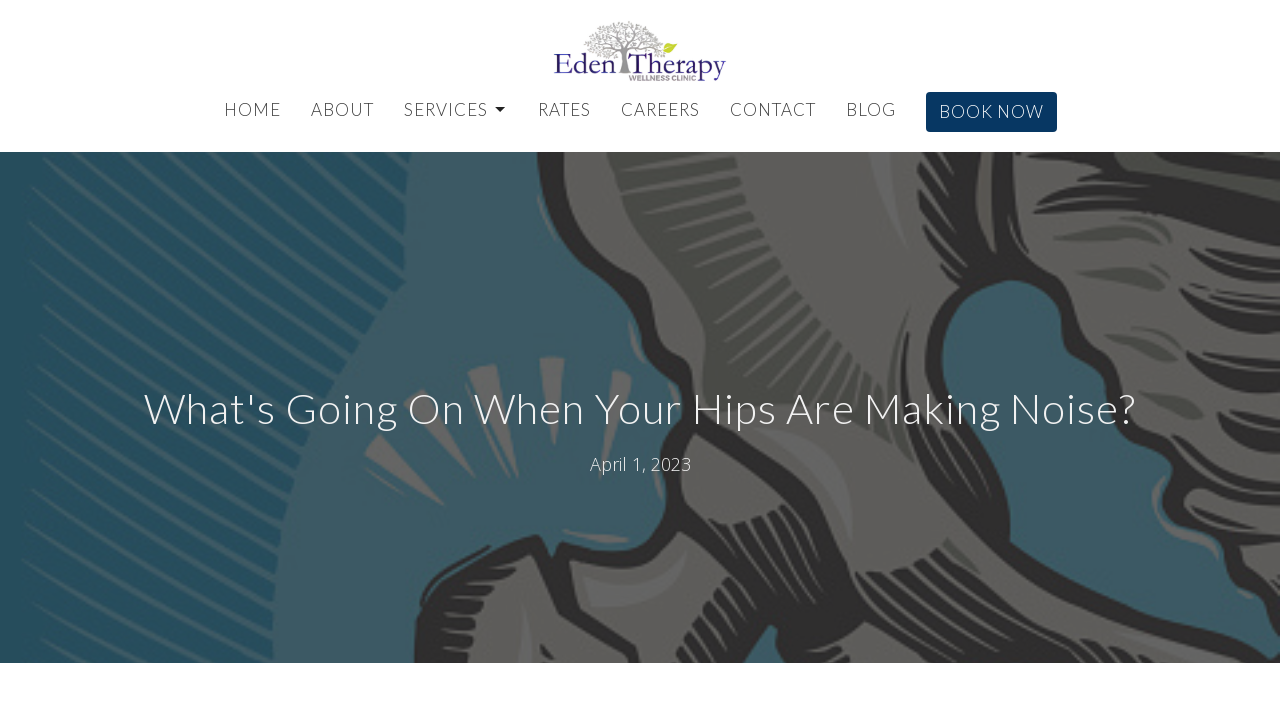

--- FILE ---
content_type: text/html; charset=utf-8
request_url: https://edentherapy.ca/blog/whats-going-on-when-your-hips-are-making-noise
body_size: 8433
content:
<!DOCTYPE html>
<html lang="en">
  <head>
  <meta charset="UTF-8">
  <meta content="IE=edge" http-equiv="X-UA-Compatible"/>
  <meta content="width=device-width, initial-scale=1.0" name="viewport"/>
  <meta content="Eden Therapy" name="author"/>

  <title>
    What&#39;s Going On When Your Hips Are Making Noise? | Eden Therapy
  </title>
  <meta content="Massage Therapist, Acupuncture, Somatic Therapy, Courtenay" name="keywords" />
  
    <meta name="robots" content="index,follow" />
  
    <!-- social meta start -->
  <meta property="og:site_name" content="Eden Therapy" />
  <meta property="og:title" content="" />
  <meta property="og:url" content="https://edentherapy.ca/blog/whats-going-on-when-your-hips-are-making-noise"/>
  <link rel="canonical" href="https://edentherapy.ca/blog/whats-going-on-when-your-hips-are-making-noise">

  <meta property="og:type" content="article" />
  <meta property="og:description" content="" />
    <meta property="og:image" content="https://edentherapy.ca/df_media/W1siZiIsIjIwMjMvMTEvMDIvMTkvNTAvNTEvZWMwZGZmZjEtYTRmMy00YmE0LWI1ZTUtMTEzZTI2YzU2YmNkL1N0cmV0Y2guanBlZyJdXQ/Stretch.jpeg?sha=cc43867a1f20440f" />
    <meta property="og:image:width" content="1080" />
    <meta property="og:image:height" content="719" />
  <meta itemprop="name" content="">
<!-- social meta end -->

  
  <meta name="csrf-param" content="authenticity_token" />
<meta name="csrf-token" content="lCFQTbfv/kVG/2HrMQryJaQk1UsWlxcTMdON4nLZjCSpjSus851zr+GbLLKwljeB+cqF3w0QkIiouhOlj9Sjaw==" />

  <link rel="stylesheet" media="all" href="/assets/application-b0e5c1309ec155e0d41937111b9b480ef864a99845c8d2138af7f7dcc8065a42.css" />
<link rel="stylesheet" media="all" href="https://fonts.googleapis.com/css2?family=Material+Symbols+Outlined:opsz,wght,FILL,GRAD@24,200,0,0" />
  <link rel="stylesheet" media="all" href="/themes/stylesheet.css?timestamp=2026-01-18+05%3A43%3A30+-0800" />
  <link rel="stylesheet" media="all" href="/assets/overrides-e1fa0735c16e6924e3da047b6a198a286f8d94e63c25ab8d33612351c583d83f.css" />
  <link rel="stylesheet" media="print" href="/assets/print-f5a25481c048167b4d9d530927f5328ef0bdef89750d1076f8f566d5141e1feb.css" />

    <link href="https://fonts.googleapis.com/css?family=Lato:300,300i" rel="stylesheet" type="text/css" />
    <link href="https://fonts.googleapis.com/css?family=Open+Sans:300,300i" rel="stylesheet" type="text/css" />

  <script>
    // Configure sentryOnLoad before adding the Loader Script
    window.sentryOnLoad = function () {
      Sentry.init({
        environment: "production",
        initialScope: {
          tags: {
            "organization.id": "12329",
            aspect: "frontend"
          }
        }
      });
    };
  </script>
  <script
    src="https://js.sentry-cdn.com/94b09a2c1e465a745170fd2d8fd6138d.min.js"
    crossorigin="anonymous"
  ></script>

    <script src="/assets/application-b1fcaa2689cc89550b28a85ea44103cc209d81fe205f90a860b980e116b11b69.js"></script>

  <script>
    if (typeof tinymce !== 'undefined') { tinymce.util.XHR.on('beforeSend', setupTinyMCEHeaders); }
  </script>


      <script
        async
        src="https://www.googletagmanager.com/gtag/js?id=G-7KWN4PCCYC"
      ></script>
      <script>
          /* One or more of the GA accounts are used internally for platform tracking */
        window.dataLayer = window.dataLayer || [];
        function gtag(){dataLayer.push(arguments);}
        gtag('js', new Date());
          gtag('config', 'G-7KWN4PCCYC');
          gtag('config', 'GTM-PR9B4PVX');
      </script>

  
</head>

  <body
    class="
      body_blog_post_15
      scroll-to-anchor  
      
      
      
      relative d-flex flex-column
    "
    
  >
    



    

    <div class="js-menus  sticky-navbar  bg-none z-index-navbar">
      
      <div class="sticky-navbar-placeholder" style="display: none;"></div>


<nav id="main_menu" class="relative d-flex flex-column align-items-sm-center bg-default bg-none p-2 p-md-3">
  <div class="bg-default pos pos-cover js-main-menu-background-opacity" style="--main-menu-opacity: 1.0;"></div>
  <div class="relative d-flex flex-column align-items-sm-center w-100">
    
  <a class="main-menu-logo main-menu-barnwell-logo mb-sm-2 d-block flex-shrink-0" href="/">
    <img alt="Eden Therapy" class="logo-size-default" src="/df_media/W1siZiIsIjIwMjYvMDEvMTgvMTEvNDAvMDgvZjU0NTAyN2YtYjZmMC00MjVlLWI5MDYtZjdmNjNkMjViZWUxL2ZpbGUiXSxbInAiLCJ0aHVtYiIsIjYwMHg2MDBcdTAwM2UiXSxbInAiLCJ0cmltIl1d?sha=02385737bd361bc9" />
</a>
    <button type="button" class="btn bg-none p-1 border-0 main-menu-hidden-md pos pos-r-0 pos-middle collapsed pr-0" data-toggle="collapse" data-target="#main_menu_collapse" aria-expanded="false">
  <span class="sr-only">Toggle navigation</span>
  <span class="svg-link">
    <svg xmlns="http://www.w3.org/2000/svg" height="24" viewBox="0 0 24 24" width="24">
    <path d="M0 0h24v24H0z" fill="none"></path>
    <path d="M3 18h18v-2H3v2zm0-5h18v-2H3v2zm0-7v2h18V6H3z"></path>
</svg>
 Menu
  </span>
</button>

  </div>

  <div class="collapse main-menu-collapse-md text-center" id="main_menu_collapse">
    <ul class="main-menu-list main-menu-barnwell-list">
        
  <li class="menu-item">
    <a class="menu-link " href="/">Home</a>
  </li>


        
  <li class="menu-item">
    <a class="menu-link " href="/about">About</a>
  </li>


              <!-- Hide if no submenus shown to user -->
      <li class="dropdown menu-item">
        <a href="#" class="menu-link svg-link" data-toggle="dropdown">
          Services<svg xmlns="http://www.w3.org/2000/svg" height="20" viewBox="0 0 20 20" width="20" class="inline-svg">
    <path d="M7 7l5 5 5-5z"></path>
    <path d="M0 0h20v20H0z" fill="none"></path>
</svg>

        </a>
        <ul
          class="
            dropdown-menu 
            bg-default
          "
          role="menu"
        >
            <li
              class="
                acupuncture_traditional_chinese_medicine_menu_item_0
                dropdown-item
                text-center-mobile
              "
            >
              <a class="dropdown-link" href="/programs/traditional-chinese-medicine-acupuncture">Acupuncture &amp; Traditional Chinese Medicine</a>
            </li>
            <li
              class="
                chiropractic_menu_item_1
                dropdown-item
                text-center-mobile
              "
            >
              <a class="dropdown-link" href="/programs/chiropractic">Chiropractic</a>
            </li>
            <li
              class="
                community_acupuncture_menu_item_2
                dropdown-item
                text-center-mobile
              "
            >
              <a class="dropdown-link" href="/programs/community-acupuncture">Community Acupuncture</a>
            </li>
            <li
              class="
                manual_osteopathy_menu_item_3
                dropdown-item
                text-center-mobile
              "
            >
              <a class="dropdown-link" href="/programs/manual-osteopathy">Manual Osteopathy</a>
            </li>
            <li
              class="
                massage_therapy_menu_item_4
                dropdown-item
                text-center-mobile
              "
            >
              <a class="dropdown-link" href="/programs/massage-therapy">Massage Therapy</a>
            </li>
        </ul>
      </li>


        
  <li class="menu-item">
    <a class="menu-link " href="/pages/rates">Rates</a>
  </li>


        
  <li class="menu-item">
    <a class="menu-link " href="/pages/careers">Careers</a>
  </li>


        
  <li class="menu-item">
    <a class="menu-link " href="/pages/contact">Contact</a>
  </li>


        
  <li class="menu-item">
    <a class="menu-link " href="/blog">Blog</a>
  </li>


        
  <li class="menu-item">
    <a class="menu-link " target="_blank" href="https://edentherapy.janeapp.com/">Book Now</a>
  </li>


    </ul>

    

  </div>
</nav>

    </div>


          <div class="header relative d-flex py-3 py-md-5 bg-cover bg-none overflow-hidden  bg-dark " style="--background-image-url: url(&#39;/df_media/W1siZiIsIjIwMjUvMDkvMDMvMDUvNDcvMzUvOTFkZmUwOTQtNGQ4My00YjcxLWFiYzgtMzZhYjEyYjA3MTlmL2dldHR5aW1hZ2VzLTgwNjEyNzI4LTE3MDY2N2EuanBnIl0sWyJwIiwidGh1bWIiLCIyMDAweDE1MDBcdTAwM2UiXV0/gettyimages-80612728-170667a.jpg?sha=e5dea8f2fa31f662&#39;); --background-image-url-webp: url(&#39;/df_media/W1siZiIsIjIwMjUvMDkvMDMvMDUvNDcvMzUvOTFkZmUwOTQtNGQ4My00YjcxLWFiYzgtMzZhYjEyYjA3MTlmL2dldHR5aW1hZ2VzLTgwNjEyNzI4LTE3MDY2N2EuanBnIl0sWyJwIiwidG9fd2VicCJdLFsicCIsInRodW1iIiwiMjAwMHgxNTAwXHUwMDNlIl1d/gettyimages-80612728-170667a.jpg?sha=99b0bdab3ac2a186&#39;); background-position: default; min-height: 71vh;">
  <div class="bg-dark pos pos-cover" style="opacity:0.75;"></div>


  <div class="container relative d-flex flex-column">
    
    <div class="my-auto pt-5">
        <div class="text-center">
          <div class="relative d-inline-block">
            <h1 class="header-heading ">
              <span class="bg-transparent">
                What&#39;s Going On When Your Hips Are Making Noise?
              </span>
            </h1>
          
          </div>
        </div>
          <div class="mx-auto text-center">
  </div>

        
    <div class="d-flex mt-3">
      <div class="mx-auto text-center">
        <div class="d-flex align-items-center header-content-middle relative">
          <div>
              <div class="text-left">
                April  1, 2023
              </div>
          </div>
        </div>
      </div>
    </div>

    </div>

    
  </div>

  
  <!--<div class="pos pos-b-1 pos-l-1">
    <button class="js-play-video-button p-2 bg-none border-0 d-none" style="opacity: 0.5;">
    </button>
    <button class="js-pause-video-button p-2 bg-none border-0 d-none" style="opacity: 0.5;">
    </button>
    <div class="js-loading-video-button">
      <div class="d-flex p-2" style="opacity: 0.5;">
      </div>
    </div>
  </div>-->

  
</div>




          <main role="main" class='content flex-grow-1  blog_post_15 clearfix m-0 p-0'>
            



  




<div class="">


    <div class="js-sortable-top">
    </div>

    <div id="page_content" class="relative my-5">
      <div class="container">
        
  <div class="blog post container container-sm border-bottom">

        <div class="letter-box mb-3 pb-3 border-bottom">
      <div class="d-flex align-items-start">
          <img alt="" class="mx-auto " src="https://d2t6o06vr3cm40.cloudfront.net/2023/11/23/01/04/04/723d4ce7-7b1a-485c-b1d6-268f3a951a73/Stretch.jpeg" />
      </div>
    </div>



    <div class="article">
      <h2><span>Have you ever been walking down the road or around your house and felt your hips clicking?</span></h2>
<p>&nbsp;</p>
<h3>Maybe you&rsquo;ve also heard your hips popping or cracking a little bit.&nbsp;If so, this may be the sign of an underlying problem.</h3>
<p>&nbsp;</p>
<p>The muscles that are usually responsible for flexing your hips when you walk&nbsp;are known as the hip flexors, one of which is the Psoas.&nbsp;</p>
<p>This muscle starts at your lower spine and passes down through your pelvis. It attaches to your thigh bone (the femur), which enables it to perform its function of hip flexion.&nbsp;</p>
<p>This muscle can often get tight, especially if you are somebody who sits in an office chair all day and you don&rsquo;t perform very much exercise. When this muscle is tight, it can cause a range of problems. You can experience a sore lower back, aching buttocks, and clicking hips.&nbsp;</p>
<p>Your pelvic region is very bony and when your hip flexors are tight, it can cause your tendons to rub over the bony protrusions in your pelvis. It&rsquo;s this interaction between your tendons and bones that can cause the audible clicking or grinding noises that appear to come from your hips.&nbsp;</p>
<p>Over time, the tendon can become irritated and inflamed, which worsen's the problem. Certain injuries or overuse of the tendon can also result in inflammation and excessive hip clicking. This is a condition that is informally known as dancer's hip because many dances experience these problems due to overuse of the joints.&nbsp;</p>
<p>Pain in the hip area and constant clicking or grinding is regularly experienced by athletes and runners as well. Again, this is due to overuse of the joints and tendons.&nbsp;</p>
<p>You may not necessarily always hear an audible click in your hips but you might feel the sensation of popping or grinding. This is still something to be aware of and you should still take action to reduce the tension in your hips.&nbsp;</p>
<p>A lot of the time, the main treatment for dancer's hip or clicking hips is rest and recovery. While you are resting, it&rsquo;s a good idea to stretch out the hip flexor muscles to reduce tightness and tension in the area.&nbsp;</p>
<p>You may need to avoid high-intensity activities, such as sports, running, and dancing. Instead, it&rsquo;s best to stick to low-impact exercises, such as gentle walking, swimming, or yoga. This will reduce tightness and irritation in the hip area, enabling the inflammation&nbsp;to go down and your hip joints to rest.</p>
<p><span>If you&rsquo;re experiencing hip pain or clicking, give our office a call.&nbsp;<span>We&nbsp;can take the time to determine the cause of your symptoms and</span>&nbsp;start a treatment plan that will get you back on track.&nbsp;</span></p>
    </div>

    



    

  </div>

  <div class="container row">
    <h2 class="col-12 mt-4 mb-0">Recent Posts</h2>
      <div class="col-sm-4 mt-4">
        <a class="d-block" href="/blog/community-acupuncture">
          <img alt="Community Acupuncture " src="https://edentherapy.ca/df_media/W1siZiIsIjIwMjUvMDkvMDUvMDIvNTYvMDkvYzAyMmJlYTktY2QxNS00ODM3LWEzYzgtMzc1ODEwOGEwZjY0L0NBIE5ldy5qcGciXSxbInAiLCJ0aHVtYiIsIjY3MHgzNTAjIl1d/CA%20New.jpg?sha=0536d065bfa0e938" />
          <div class="relative">
            <h3 class="my-1 pt-2">Community Acupuncture </h3>
            <div class="text-body">Sep  4, 2025</div>
          </div>
</a>      </div>
      <div class="col-sm-4 mt-4">
        <a class="d-block" href="/blog/the-importance-of-spinal-health-for-overall-wellness">
          <img alt="The Importance of Spinal Health for Overall Wellness" src="https://edentherapy.ca/df_media/W1siZiIsIjIwMjMvMTEvMDIvMTkvNTAvNTAvMTAzNjAwNzUtMDhlMy00OTc4LTk4ZDUtNTIxNzMxMGUxOWMwL2JhY2suanBlZyJdLFsicCIsInRodW1iIiwiNjcweDM1MCMiXV0/back.jpeg?sha=0d5ebcbd4a373686" />
          <div class="relative">
            <h3 class="my-1 pt-2">The Importance of Spinal Health for Overall Wellness</h3>
            <div class="text-body">May  1, 2023</div>
          </div>
</a>      </div>
      <div class="col-sm-4 mt-4">
        <a class="d-block" href="/blog/ice-or-heat-which-is-better-when-youre-hurt">
          <img alt="Ice Or Heat, Which Is Better When You&#39;re Hurt?" src="https://edentherapy.ca/df_media/W1siZiIsIjIwMjMvMTEvMDIvMTkvNTAvNTEvZjQ0NDhhNWMtOWUxZi00MGY2LWI3MDctYTU0Nzg2OTVmMWY4L2ljZS5qcGVnIl0sWyJwIiwidGh1bWIiLCI2NzB4MzUwIyJdXQ/ice.jpeg?sha=6abf28bbfc35b91c" />
          <div class="relative">
            <h3 class="my-1 pt-2">Ice Or Heat, Which Is Better When You&#39;re Hurt?</h3>
            <div class="text-body">Mar  1, 2023</div>
          </div>
</a>      </div>
  </div>

      </div>
    </div>


</div>

  <span class="js-display-page-position-bottom"></span>

  


          </main>



          <div class="footer footer-columns bg-none bg-primary">
    <div class="py-5 bg-primary-tone">
      <div class="container">
        <div class="d-sm-flex justify-content-center align-items-center">
          

<div class="mr-auto">
      <ul class="list-unstyled mb-0 d-sm-flex">
          <li class="mr-4 mb-3 mb-sm-0">
              <h2 class="footer-heading ">Eden Therapy</h2>
            <div class="footer-text">
              Upstairs, 333 5th Street 
                
                Courtenay, BC
                
                V9N 1J9 Canada
                <br/>
                <a target="_blank" aria-label="Map opens in new window" href="https://www.google.ca/maps?q=Eden+Therapy%2C+%2C+%2C+%2C+">View on Google Maps</a>
            </div>
          </li>
      </ul>

</div>

          

  <div class="d-flex flex-column justify-content-center mb-xs-auto">
    <ul class="list-unstyled d-flex mt-5 mt-sm-0 mb-0">
      

  <li class="social-icon-list-item list-mr-3 rounded-sm overflow-hidden d-flex">
    <a class="svg-link social-icon-link" target="_blank" title="Social Link: Facebook (opens in new window)" href="https://www.facebook.com/edentherapyvancouverisland">
      <svg xmlns="http://www.w3.org/2000/svg" xmlns:xlink="http://www.w3.org/1999/xlink" x="0px" y="0px" width="24" height="24" viewBox="0 0 24 24" style="enable-background:new 0 0 24 24;" xml:space="preserve" class="social-icon-svg footer-social-icon">
<path d="M24,0v24H0V0H24z M20,2.7h-3.3c-2.5,0-4.7,2.1-4.7,4.7v3.3H9.3v4H12V24h4v-9.3h4v-4h-4V8c0-0.8,0.5-1.3,1.3-1.3H20V2.7z"></path>
</svg>

</a>  </li>
  <li class="social-icon-list-item list-mr-3 rounded-sm overflow-hidden d-flex">
    <a class="svg-link social-icon-link" target="_blank" title="Social Link: Instagram (opens in new window)" href="https://instagram.com/eden_therapy">
      <svg xmlns="http://www.w3.org/2000/svg" xmlns:xlink="http://www.w3.org/1999/xlink" x="0px" y="0px" width="24" height="24" viewBox="0 0 24 24" style="enable-background:new 0 0 24 24;" xml:space="preserve" class="social-icon-svg footer-social-icon">
<circle cx="12" cy="12" r="2.7"></circle>
<path d="M15.9,4.9H8.1c-1.7,0-3.2,1.5-3.2,3.2V16c0,1.7,1.5,3.2,3.2,3.2H16c1.7,0,3.2-1.5,3.2-3.2V8.1C19.1,6.4,17.6,4.9,15.9,4.9z   M12,16.4c-2.4,0-4.4-2-4.4-4.4s2-4.4,4.4-4.4s4.4,2,4.4,4.4S14.4,16.4,12,16.4z M16.7,8.4c-0.7,0-1.1-0.5-1.1-1.1  c0-0.7,0.5-1.1,1.1-1.1c0.7,0,1.1,0.5,1.1,1.1C17.7,8,17.3,8.4,16.7,8.4z"></path>
<path d="M24,0H0v24h24V0z M20.9,15.7c0,2.8-2.3,5.2-5.2,5.2H8.3c-2.8,0-5.2-2.3-5.2-5.2V8.3c0-2.8,2.3-5.2,5.2-5.2h7.5  c2.8,0,5.2,2.3,5.2,5.2C20.9,8.3,20.9,15.7,20.9,15.7z"></path>
</svg>

</a>  </li>

    </ul>
  </div>

        </div>
      </div>
    </div>
  <div class="bg-footer py-5" style=" min-height: 30vh;">
    <div class="bg-primary pos pos-cover" style="opacity:1.0;"></div>
    <div class="relative container">
      <div class="d-sm-flex row">
        <div class="d-sm-flex w-100 col-sm-6 col-md-8 row">
            <div class="col-sm-6 col-md-4 mb-3 mb-sm-0">
              
  <div class=''>
    <ul class='uppercase-menu list-unstyled'>
          <li class="menu-item ">
      <a class="menu-link" href="/">Home</a>
  </li>

          <li class="menu-item ">
      <a class="menu-link" href="/about">About</a>
  </li>

        

    <!-- Hide if no submenus shown to user -->
    <li class="menu-item ">
      <a
        role="button"
        data-toggle="collapse"
        href="#footer_submenu_main_2"
        aria-expanded="false"
        aria-controls="footer_submenu_main_2"
        class="svg-link"
      >
        Services<svg xmlns="http://www.w3.org/2000/svg" height="20" viewBox="0 0 20 20" width="20" class="inline-svg">
    <path d="M7 7l5 5 5-5z"></path>
    <path d="M0 0h20v20H0z" fill="none"></path>
</svg>

      </a>
      <ul
        id="footer_submenu_main_2"
        class="pt-1 list-unstyled collapse collapse-menu"
        role="menu"
      >
          <li
            class="
              menu-item ml-2
              acupuncture_traditional_chinese_medicine_menu_item_2
            "
          >
              <a class="menu-link" href="/programs/traditional-chinese-medicine-acupuncture">Acupuncture &amp; Traditional Chinese Medicine</a>
          </li>
          <li
            class="
              menu-item ml-2
              chiropractic_menu_item_2
            "
          >
              <a class="menu-link" href="/programs/chiropractic">Chiropractic</a>
          </li>
          <li
            class="
              menu-item ml-2
              community_acupuncture_menu_item_2
            "
          >
              <a class="menu-link" href="/programs/community-acupuncture">Community Acupuncture</a>
          </li>
          <li
            class="
              menu-item ml-2
              manual_osteopathy_menu_item_2
            "
          >
              <a class="menu-link" href="/programs/manual-osteopathy">Manual Osteopathy</a>
          </li>
          <li
            class="
              menu-item ml-2
              massage_therapy_menu_item_2
            "
          >
              <a class="menu-link" href="/programs/massage-therapy">Massage Therapy</a>
          </li>
      </ul>
    </li>


          <li class="menu-item ">
      <a class="menu-link" href="/pages/rates">Rates</a>
  </li>

          <li class="menu-item ">
      <a class="menu-link" href="/pages/careers">Careers</a>
  </li>

          <li class="menu-item ">
      <a class="menu-link" href="/pages/contact">Contact</a>
  </li>

          <li class="menu-item ">
      <a class="menu-link" href="/blog">Blog</a>
  </li>

          <li class="menu-item ">
      <a class="menu-link" target="_blank" href="https://edentherapy.janeapp.com/">Book Now</a>
  </li>

    </ul>
  </div>

              

            </div>

        </div>
        <div class="ml-auto col-sm-6 col-md-4">
          
  <div class="mb-3">
      <h2 class="footer-heading ">Contact</h2>

    <ul class="list-unstyled footer-text ">
        <li class="mt-1 d-sm-flex">
          <p><span class="footer-item-label mr-1">Phone:</span><br /><a href="tel:+12508989233">2508989233</a></p>
        </li>
          <li class="mt-1 d-sm-flex">
            
            <p><span class="footer-item-label mr-1"><span class="translation_missing" title="translation missing: en.ui.fax">Fax</span>:</span><br />7786472772</p>
          </li>

        <li class="mt-1 d-sm-flex">
          
          <p><span class="footer-item-label mr-1">Email:</span><br /><a encode="javascript" class="word-break-all" href="mailto:clinic@edentherapy.ca">clinic@edentherapy.ca</a></p>
        </li>
    </ul>
  </div>

          

          

        </div>
      </div>
      <div class="d-sm-flex text-center align-items-end">
        
        
  <div class="ml-auto text-center text-sm-left">
    <div class="d-sm-flex align-items-center">
        <div class="list-mb-3 list-mr-3">
          <a href='https://janewebsites.com/' target='_blank' class='d-block'>
              <img alt="Site Powered By Jane Websites" style="max-width: 150px; max-height: 100px;" src="https://d2t6o06vr3cm40.cloudfront.net/affiliates-logos/jane_websites_logo_white.png" />



          </a>
        </div>
    </div>
  </div>

      </div>
        <hr>
      <div class="d-sm-flex align-items-center">
        <div class="small text-center text-sm-left mb-3 mb-sm-0">
  &copy; 2026 Eden Therapy. All Rights Reserved.
    | 
  <a data-toggle="modal" data-target="#modal-window" class="" data-remote="true" href="/login">Login</a>

</div>


      </div>
    </div>
  </div>
</div>




    <div id="modal-window" class="modal fade" role="dialog" aria-hidden="true">
      <div class="modal-dialog d-flex align-items-center justify-content-center" role="document">
        <div class="modal-content flex-basis-100">
          <div class="modal-header">
            <button type="button" class="close" data-dismiss="modal" aria-label="Close"><span aria-hidden="true">&times;</span></button>
          </div>
          <div class="modal-inside p-1"></div>
        </div>
      </div>
    </div>


    
      <script>
    $(function(){
      sticky_navbar();
    });
  </script>

    <div id="breakpoints">
      <div class="hidden-xs"></div>
      <div class="hidden-sm"></div>
      <div class="hidden-md"></div>
      <div class="hidden-lg"></div>
    </div>
    <![CDATA[[base64]--80831dad4e089e8b5f2b4f10ce212ba96bdea5eb]]>

    
    
  </body>
</html>
